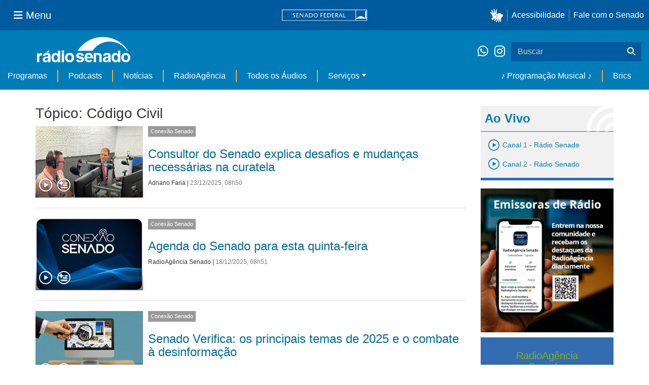

--- FILE ---
content_type: text/html;charset=utf-8
request_url: https://www12.senado.leg.br/radio/@@central-de-audios?subject=C%C3%B3digo%20Civil
body_size: 57397
content:
<!DOCTYPE html>
<html xmlns="http://www.w3.org/1999/xhtml" lang="pt-br" xml:lang="pt-br"><head itemscope="" itemtype="http://schema.org/WebSite"><meta http-equiv="Content-Type" content="text/html; charset=UTF-8" /><meta http-equiv="X-UA-Compatible" content="IE=edge" /><meta name="application-name" content="Rádio Senado" data-url="https://www12.senado.leg.br/radio/@@central-de-audios" data-portal-url="https://www12.senado.leg.br/radio" /><meta name="mobile-web-app-capable" content="yes" /><meta name="viewport" content="width=device-width, initial-scale=1.0, minimum-scale=1.0" /><meta property="og:title" content="Rádio Senado" /><meta property="og:description" content="Rádio do Senado Federal" /><meta property="og:type" content="article" /><meta property="og:url" content="https://www12.senado.leg.br/radio/@@central-de-audios" /><meta property="og:image" /><meta name="description" content="Rádio do Senado Federal" /><meta name="viewport" content="width=device-width, initial-scale=1.0" /><meta itemprop="name" content="Rádio Senado" /><link rel="alternate" href="https://www12.senado.leg.br/radio/RSS" title="Rádio Senado - RSS 1.0" type="application/rss+xml" /><link rel="alternate" href="https://www12.senado.leg.br/radio/rss.xml" title="Rádio Senado - RSS 2.0" type="application/rss+xml" /><link rel="alternate" href="https://www12.senado.leg.br/radio/atom.xml" title="Rádio Senado - Atom" type="application/rss+xml" /><link rel="canonical" href="https://www12.senado.leg.br/radio" /><link rel="shortcut icon" type="image/x-icon" href="https://www12.senado.leg.br/radio/++plone++senado_radio/img/favicon.ico" /><link rel="apple-touch-icon" href="https://www12.senado.leg.br/radio/++plone++senado_radio/img/touch_icon.png" /><link rel="search" href="https://www12.senado.leg.br/radio/@@search" title="Buscar neste site" /><link rel="canonical" itemprop="url" href="https://www12.senado.leg.br/radio/@@central-de-audios?subject=C%C3%B3digo%20Civil" /><title>Tópico: Código Civil — Rádio Senado</title><link rel="stylesheet" href="https://www12.senado.leg.br/radio/++plone++production/++unique++2024-02-06T11:47:58.062850/default.css" data-bundle="production" /><link rel="stylesheet" href="https://www12.senado.leg.br/radio/++plone++static/++unique++2025-11-27%2020%3A39%3A16/plone-fontello-compiled.css" data-bundle="plone-fontello" /><link rel="stylesheet" href="https://www12.senado.leg.br/radio/++plone++static/++unique++2025-11-27%2020%3A39%3A16/plone-glyphicons-compiled.css" data-bundle="plone-glyphicons" /><link rel="stylesheet" href="https://www12.senado.leg.br/radio/++plone++senado_radio/++unique++2025-12-30%2010%3A24%3A25/dist/index.css" data-bundle="senado_radio-as-module" /><link rel="stylesheet" type="text/css" href="https://cdnjs.cloudflare.com/ajax/libs/font-awesome/4.7.0/css/font-awesome.min.css" /><script>PORTAL_URL = 'https://www12.senado.leg.br/radio';</script><script type="text/javascript" src="https://www12.senado.leg.br/radio/++plone++production/++unique++2024-02-06T11:47:58.062850/default.js" data-bundle="production"></script><script type="text/javascript" src="https://www12.senado.leg.br/radio/++plone++senado_widgets/++unique++2025-12-30%2010%3A24%3A26/bundles/senado_widgets.min.js" data-bundle="senado_widgets-js-bundle"></script><script type="module" src="https://www12.senado.leg.br/radio/++plone++senado_radio/++unique++2025-12-30%2010%3A24%3A25/dist/index.js" data-bundle="senado_radio-as-module"></script><script data-entry="true" async="" src="https://www.googletagmanager.com/gtag/js?id=G-CW3ZH25XMK"></script></head><body id="visual-portal-wrapper" class="frontend icons-on portaltype-plone-site site-radio template-central-de-audios thumbs-on userrole-anonymous viewpermission-view" data-i18ncatalogurl="https://www12.senado.leg.br/radio/plonejsi18n" data-view-url="https://www12.senado.leg.br/radio" data-portal-url="https://www12.senado.leg.br/radio" data-pat-pickadate="{&quot;selectYears&quot;: 200}" data-base-url="https://www12.senado.leg.br/radio"><div class="sf-wrapper"><div class="js-sidebar-mountpoint" data-url="/hpsenado/wssidebar.json"></div></div><div class="sf-wrapper"><nav class="Triad navbar_global"><div><button class="btn btn-lg btn-secondary js-sidebar-action" id="jstoggle" type="button" aria-label="Menu Senado"><i class="fas fa-bars"></i><span class="u-hideLower title-n">  Menu</span></button></div><div><a class="navbar_global-brand" href="https://www.senado.leg.br" title="Senado Federal"><img src="https://www.senado.leg.br/noticias/essencial/images/senado.svg" alt="Title" /></a></div><div><div class="Rail Rail--fenced u-hideLower"><a class="js-vlibras" role="button" title="Acessibilidade"><img src="https://www.senado.leg.br/noticias/essencial/images/hands.svg" width="25px" height="27px" alt="Acessibilidade" /></a><a class="link link-deep" href="https://www12.senado.leg.br/institucional/responsabilidade-social/acessibilidade">Acessibilidade</a><a class="link link-deep" href="http://www12.senado.gov.br/institucional/falecomosenado" arial-label="Fale com o Senado">Fale com o Senado</a></div><a class="btn btn-lg btn-secondary u-hideUpper" href="http://www12.senado.gov.br/institucional/falecomosenado" arial-label="Fale com o Senado"><i class="fas fa-phone"></i></a></div></nav></div><div class="sf-wrapper"><div class="menu-local"><div class="pt-2"><a class="nav_control-title" href="/radio"><img class="img-fluid" src="/radio/++plone++senado_radio/dist/images/logo.svg" alt="Rádio Senado" width="100%" height="auto" /></a></div><button class="btn_control-res btn btn-tertiary btn-lg" type="button" data-toggle="collapse.se" data-target="#menu-local__form" aria-controls="menu-local__form" aria-expanded="false" aria-label="Exibe busca"><i class="fas fa-search"></i></button><div class="menu-local__social"><a class="link link-deep--whatsapp" href="https://api.whatsapp.com/send/?phone=5561986119591" title="WhatsApp" target="_blank"><i class="fab fa-whatsapp"></i></a><a class="link link-deep--instagram" href="https://instagram.com/radiosenado" title="Instagram" target="_blank"><i class="fab fa-instagram"></i></a></div><form class="menu-local__form collapse" id="menu-local__form" action="https://www12.senado.leg.br/radio/search" role="search"><div class="search-wrapper"><input class="form-control search-out" type="search" placeholder="Buscar" name="SearchableText" /><button class="search-btn" type="submit" aria-label="Buscar"><i class="fas fa-search"></i></button></div></form></div><nav class="navbar navbar_control navbar-expand-lg navbar--sf"><button class="navbar-toggler navbar-toggler--sf" type="button" data-toggle="collapse.se" data-target="#js-navbar-dropdown" aria-controls="js-navbar-dropdown" aria-expanded="false" aria-label="Menu Desta Seção"><div class="btn btn-secondary"><i class="fas fa-bars"></i></div><div class="ml-2">MENU DESTA SEÇÃO</div></button><div class="collapse navbar-collapse-se" id="js-navbar-dropdown"><ul class="navbar-nav navbar-nav--sf"><li class="nav-item dropdown hidden-lg"><a class="link link--nav dropdown-toggle" id="js-menu-3" href="#" data-toggle="dropdown.se" aria-haspopup="true" aria-expanded="false">Ao Vivo</a><div class="dropdown-menu dropdown-menu--sf" aria-labelledby="js-menu-3"><span class="js-pageplayer" data-tracks="{&quot;title&quot;: &quot;Canal 1 - R\u00e1dio Senado&quot;, &quot;audios&quot;: [{&quot;url&quot;: &quot;https://www12.senado.leg.br/radiosenado/fmaac/playlist.m3u8&quot;}], &quot;live&quot;: true, &quot;mais_info&quot;: &quot;&quot;, &quot;id&quot;: &quot;canal-1&quot;, &quot;descricao&quot;: &quot;&quot;}"><span class="js-switchboard"><a class="dropdown-item js-knob" href="#"><span>Canal 1 - Rádio Senado</span></a></span></span><span class="js-pageplayer" data-tracks="{&quot;title&quot;: &quot;Canal 2 - R\u00e1dio Senado&quot;, &quot;audios&quot;: [{&quot;url&quot;: &quot;https://www12.senado.leg.br/radiosenado/canal2aac/playlist.m3u8&quot;}], &quot;live&quot;: true, &quot;mais_info&quot;: &quot;&quot;, &quot;id&quot;: &quot;canal-2&quot;, &quot;descricao&quot;: &quot;&quot;}"><span class="js-switchboard"><a class="dropdown-item js-knob" href="#"><span>Canal 2 - Rádio Senado</span></a></span></span></div></li><li class="nav-item no-border-left-navbar"><a class="link link--nav" href="https://www12.senado.leg.br/radio/programas">Programas</a></li><li class="nav-item"><a class="link link--nav" href="https://www12.senado.leg.br/radio/podcasts">Podcasts</a></li><li class="nav-item"><a class="link link--nav" href="https://www12.senado.leg.br/radio/1/noticia">Notícias</a></li><li class="nav-item"><a class="link link--nav" href="https://www12.senado.leg.br/radioagencia" target="_blank">RadioAgência</a></li><li class="nav-item"><a class="link link--nav" href="https://www12.senado.leg.br/radio/@@central-de-audios?sort_limit=200">Todos os Áudios</a></li><li class="nav-item dropdown"><a class="link link--nav dropdown-toggle" id="js-menu-2" href="#" data-toggle="dropdown.se" aria-haspopup="true" aria-expanded="false">Serviços</a><div class="dropdown-menu dropdown-menu--sf" aria-labelledby="js-menu-2"><a class="dropdown-item" href="https://www12.senado.leg.br/radio/home/paginas/programacao">Grade Horária</a><a class="dropdown-item" href="https://www12.senado.leg.br/radio/home/paginas/quem-e-quem">Quem somos</a><a class="dropdown-item" href="https://www12.senado.leg.br/radio/home/paginas/como-sintonizar">Como Sintonizar</a><a class="dropdown-item" href="https://www12.senado.leg.br/radio/home/paginas/rede-senado-de-radio">Rede Senado de Rádio</a></div></li><li class="nav-spacer"></li><li class="nav-item"><a class="link link--nav" href="/radio/programacaomusical" target="_self">♪ Programação Musical ♪</a></li><li class="nav-item"><a class="link link--nav" href="/radio/@@central-de-audios?subject=Brics" target="_self">Brics</a></li></ul></div></nav></div><div class="container" id="visual-portal-subwrapper"><div id="viewlet-above-content"></div><!-- Algumas views do plone n&#227;o incluiram o #wrap e &#233; necess&#225;rio trabalhar diretamente com o #content--><div id="wrap" class="row"><article id="content" class="col-md-9"><header><div id="viewlet-above-content-title"><span id="social-tags-body" style="display: none" itemscope="" itemtype="http://schema.org/WebPage"></span></div><div id="viewlet-below-content-title"></div></header><div id="viewlet-above-content-body"></div><div id="content-core"><title>Tópico: Código Civil — Rádio Senado</title><div class="content-wrapper SearchResults"><div class="u-spacer--xl"></div><div class="topico-page-wrapper"><div class="row-fluid"><h1 class="main-title">Tópico: Código Civil</h1><!--[[batch.pt]]--><div class="SearchResults-row"><div class="Media is-stack-xs"><div class="Media-figure col-sm-3 col-xs-3 HomeSection-Cards"><div class="js-PageLink AudioCard--Card"><a class="js-Link topic-link" href="/radio/1/conexao-senado/2025/12/23/consultor-do-senado-explica-desafios-e-mudancas-necessarias-na-curatela"><div class="Embed Embed--3by2"><img class="AudioCard-Image img-responsive" src="https://www12.senado.leg.br/radio/1/conexao-senado/2025/12/23/consultor-do-senado-explica-desafios-e-mudancas-necessarias-na-curatela/@@images/3665de09-00be-414f-982d-f2c2a274416f.png" alt="" /></div></a><div class="js-pageplayer" data-tracks="{&quot;length&quot;: 1070.576326529783, &quot;audios&quot;: [{&quot;mmss&quot;: &quot;17:51&quot;, &quot;download&quot;: &quot;consultor-do-senado-explica-desafios-e-mudancas-necessarias-na-curatela&quot;, &quot;duracao&quot;: 1070.576326529783, &quot;arquivo&quot;: &quot;72da1e03-274b-4da5-80a5-0d660525b862&quot;, &quot;title&quot;: &quot;&quot;}], &quot;pagePath&quot;: &quot;/radio/1/conexao-senado/2025/12/23/consultor-do-senado-explica-desafios-e-mudancas-necessarias-na-curatela&quot;, &quot;id&quot;: &quot;7cc99e54f4294a5ebe5d075731dc8d84&quot;, &quot;title&quot;: &quot;Consultor do Senado explica desafios e mudan\u00e7as necess\u00e1rias na curatela&quot;}"><div class="AudioControls AudioControls--Card AudioControls--WithShadow AudioCard-Controls"><button type="button" class="js-PlayAudio AudioControls-Button--Play AudioControls-Button ButtonSVG AudioControls-Button--Card" title="Tocar áudio"><div class="IconPlayPauseContainer Player-console js-switchboard" data-state="is-paused"><span class="icon-audio-play-pause js-knob"></span></div></button><button type="button" class="js-AddAudio AudioControls-Button--Add AudioControls-Button ButtonSVG AudioControls-Button--Card" title="Adicionar à lista"><span class="icon-audio-playlist"></span></button></div></div></div></div><div class="Media-top"><span class="Etiqueta Etiqueta--default"><a href="https://www12.senado.leg.br/radio/1/conexao-senado">Conexão Senado</a></span></div><div class="Media-body"><div class="u-spacer hidden-xs"></div><h3><a href="https://www12.senado.leg.br/radio/1/conexao-senado/2025/12/23/consultor-do-senado-explica-desafios-e-mudancas-necessarias-na-curatela">Consultor do Senado explica desafios e mudanças necessárias na curatela</a></h3><div class="SearchResults-meta"><a href="https://www12.senado.leg.br/radio/@@central-autor?autor=Adriano%20Faria">Adriano Faria</a><span> | </span><span class="text-muted">23/12/2025, 08h50</span></div></div></div></div><div class="SearchResults-row"><div class="Media is-stack-xs"><div class="Media-figure col-sm-3 col-xs-3 HomeSection-Cards"><div class="js-PageLink AudioCard--Card"><a class="js-Link topic-link" href="/radio/1/conexao-senado/2025/12/18/agenda-do-senado-para-esta-quinta-feira"><div class="Embed Embed--3by2"><img class="AudioCard-Image img-responsive" src="https://www12.senado.leg.br/radio/1/conexao-senado/@@images/99425d47-c95e-4e38-939a-4bac6c024d74.jpeg" alt="" /></div></a><div class="js-pageplayer" data-tracks="{&quot;length&quot;: 156.3951020408027, &quot;audios&quot;: [{&quot;mmss&quot;: &quot;02:36&quot;, &quot;download&quot;: &quot;agenda-do-senado-para-esta-quinta-feira&quot;, &quot;duracao&quot;: 156.3951020408027, &quot;arquivo&quot;: &quot;322df375-9f9e-48bf-b954-8d5c85d42a37&quot;, &quot;title&quot;: &quot;&quot;}], &quot;pagePath&quot;: &quot;/radio/1/conexao-senado/2025/12/18/agenda-do-senado-para-esta-quinta-feira&quot;, &quot;id&quot;: &quot;8f1b1b32584d482db54de239e1bf750e&quot;, &quot;title&quot;: &quot;Agenda do Senado para esta quinta-feira&quot;}"><div class="AudioControls AudioControls--Card AudioControls--WithShadow AudioCard-Controls"><button type="button" class="js-PlayAudio AudioControls-Button--Play AudioControls-Button ButtonSVG AudioControls-Button--Card" title="Tocar áudio"><div class="IconPlayPauseContainer Player-console js-switchboard" data-state="is-paused"><span class="icon-audio-play-pause js-knob"></span></div></button><button type="button" class="js-AddAudio AudioControls-Button--Add AudioControls-Button ButtonSVG AudioControls-Button--Card" title="Adicionar à lista"><span class="icon-audio-playlist"></span></button></div></div></div></div><div class="Media-top"><span class="Etiqueta Etiqueta--default"><a href="https://www12.senado.leg.br/radio/1/conexao-senado">Conexão Senado</a></span></div><div class="Media-body"><div class="u-spacer hidden-xs"></div><h3><a href="https://www12.senado.leg.br/radio/1/conexao-senado/2025/12/18/agenda-do-senado-para-esta-quinta-feira">Agenda do Senado para esta quinta-feira</a></h3><div class="SearchResults-meta"><a href="https://www12.senado.leg.br/radio/@@central-autor?autor=RadioAg%C3%AAncia%20Senado">RadioAgência Senado</a><span> | </span><span class="text-muted">18/12/2025, 08h51</span></div></div></div></div><div class="SearchResults-row"><div class="Media is-stack-xs"><div class="Media-figure col-sm-3 col-xs-3 HomeSection-Cards"><div class="js-PageLink AudioCard--Card"><a class="js-Link topic-link" href="/radio/1/conexao-senado/2025/12/18/senado-verifica-os-principais-temas-de-2025-e-o-combate-a-desinformacao"><div class="Embed Embed--3by2"><img class="AudioCard-Image img-responsive" src="https://www12.senado.leg.br/radio/1/conexao-senado/2025/12/18/senado-verifica-os-principais-temas-de-2025-e-o-combate-a-desinformacao/@@images/26c2579a-8014-4599-ac97-e93cd14b5c4e.jpeg" alt="" /></div></a><div class="js-pageplayer" data-tracks="{&quot;length&quot;: 556.0685714285758, &quot;audios&quot;: [{&quot;mmss&quot;: &quot;09:16&quot;, &quot;download&quot;: &quot;senado-verifica-os-principais-temas-de-2025-e-o-combate-a-desinformacao&quot;, &quot;duracao&quot;: 556.0685714285758, &quot;arquivo&quot;: &quot;26954b08-459d-48be-8725-e83d7264aa4c&quot;, &quot;title&quot;: &quot;&quot;}], &quot;pagePath&quot;: &quot;/radio/1/conexao-senado/2025/12/18/senado-verifica-os-principais-temas-de-2025-e-o-combate-a-desinformacao&quot;, &quot;id&quot;: &quot;53b2deca332349419af5c79f4f76e697&quot;, &quot;title&quot;: &quot;Senado Verifica: os principais temas de 2025 e o combate \u00e0 desinforma\u00e7\u00e3o&quot;}"><div class="AudioControls AudioControls--Card AudioControls--WithShadow AudioCard-Controls"><button type="button" class="js-PlayAudio AudioControls-Button--Play AudioControls-Button ButtonSVG AudioControls-Button--Card" title="Tocar áudio"><div class="IconPlayPauseContainer Player-console js-switchboard" data-state="is-paused"><span class="icon-audio-play-pause js-knob"></span></div></button><button type="button" class="js-AddAudio AudioControls-Button--Add AudioControls-Button ButtonSVG AudioControls-Button--Card" title="Adicionar à lista"><span class="icon-audio-playlist"></span></button></div></div></div></div><div class="Media-top"><span class="Etiqueta Etiqueta--default"><a href="https://www12.senado.leg.br/radio/1/conexao-senado">Conexão Senado</a></span></div><div class="Media-body"><div class="u-spacer hidden-xs"></div><h3><a href="https://www12.senado.leg.br/radio/1/conexao-senado/2025/12/18/senado-verifica-os-principais-temas-de-2025-e-o-combate-a-desinformacao">Senado Verifica: os principais temas de 2025 e o combate à desinformação</a></h3><div class="SearchResults-meta"><a href="https://www12.senado.leg.br/radio/@@central-autor?autor=Adriano%20Faria">Adriano Faria</a><span>, </span><a href="https://www12.senado.leg.br/radio/@@central-autor?autor=RadioAg%C3%AAncia%20Senado">RadioAgência Senado</a><span>, </span><a href="https://www12.senado.leg.br/radio/@@central-autor?autor=Raquel%20Teixeira">Raquel Teixeira</a><span> | </span><span class="text-muted">18/12/2025, 08h31</span></div></div></div></div><div class="SearchResults-row"><div class="Media is-stack-xs"><div class="Media-figure col-sm-3 col-xs-3 HomeSection-Cards"><div class="js-PageLink AudioCard--Card"><a class="js-Link topic-link" href="/radio/1/boletim.leg/2025/12/11/boletim-leg-edicao-das-22h"><div class="Embed Embed--3by2"><img class="AudioCard-Image img-responsive" src="https://www12.senado.leg.br/radio/1/boletim.leg/@@images/69cf47d0-f255-463c-a9ef-2917a3fb0f10.jpeg" alt="" /></div></a><div class="js-pageplayer" data-tracks="{&quot;length&quot;: 330.8930612244648, &quot;audios&quot;: [{&quot;mmss&quot;: &quot;05:31&quot;, &quot;download&quot;: &quot;boletim-leg-edicao-das-22h&quot;, &quot;duracao&quot;: 330.8930612244648, &quot;arquivo&quot;: &quot;60375ae7-38b9-4689-83ac-0ec7c2dac903&quot;, &quot;title&quot;: &quot;&quot;}], &quot;pagePath&quot;: &quot;/radio/1/boletim.leg/2025/12/11/boletim-leg-edicao-das-22h&quot;, &quot;id&quot;: &quot;cf367d5c639044059585d2c2152aa50b&quot;, &quot;title&quot;: &quot;Boletim.leg - Edi\u00e7\u00e3o das 22h&quot;}"><div class="AudioControls AudioControls--Card AudioControls--WithShadow AudioCard-Controls"><button type="button" class="js-PlayAudio AudioControls-Button--Play AudioControls-Button ButtonSVG AudioControls-Button--Card" title="Tocar áudio"><div class="IconPlayPauseContainer Player-console js-switchboard" data-state="is-paused"><span class="icon-audio-play-pause js-knob"></span></div></button><button type="button" class="js-AddAudio AudioControls-Button--Add AudioControls-Button ButtonSVG AudioControls-Button--Card" title="Adicionar à lista"><span class="icon-audio-playlist"></span></button></div></div></div></div><div class="Media-top"><span class="Etiqueta Etiqueta--default"><a href="https://www12.senado.leg.br/radio/1/boletim.leg">Boletim.leg</a></span></div><div class="Media-body"><div class="u-spacer hidden-xs"></div><h3><a href="https://www12.senado.leg.br/radio/1/boletim.leg/2025/12/11/boletim-leg-edicao-das-22h">Boletim.leg - Edição das 22h</a></h3><div class="SearchResults-meta"><a href="https://www12.senado.leg.br/radio/@@central-autor?autor=RadioAg%C3%AAncia%20Senado">RadioAgência Senado</a><span> | </span><span class="text-muted">11/12/2025, 22h00</span></div></div></div></div><div class="SearchResults-row"><div class="Media is-stack-xs"><div class="Media-figure col-sm-3 col-xs-3 HomeSection-Cards"><div class="js-PageLink AudioCard--Card"><a class="js-Link topic-link" href="/radio/1/noticia/2025/12/11/audiencia-publica-trata-sobre-responsabilidade-civil"><div class="Embed Embed--3by2"><img class="AudioCard-Image img-responsive" src="https://www12.senado.leg.br/radio/1/noticia/2025/12/11/audiencia-publica-trata-sobre-responsabilidade-civil/@@images/250192b7-4abe-4f86-9dad-d54672219e3b.jpeg" alt="" /></div></a><div class="js-pageplayer" data-tracks="{&quot;length&quot;: 123.21959183673611, &quot;audios&quot;: [{&quot;mmss&quot;: &quot;02:03&quot;, &quot;download&quot;: &quot;audiencia-publica-trata-sobre-responsabilidade-civil&quot;, &quot;duracao&quot;: 123.21959183673611, &quot;arquivo&quot;: &quot;de4e0464-ffbb-4c88-92d2-804b6ec9f606&quot;, &quot;title&quot;: &quot;&quot;}], &quot;pagePath&quot;: &quot;/radio/1/noticia/2025/12/11/audiencia-publica-trata-sobre-responsabilidade-civil&quot;, &quot;id&quot;: &quot;2c6663f227574cf6bd7f7be4173ad2b4&quot;, &quot;title&quot;: &quot;Audi\u00eancia p\u00fablica trata sobre responsabilidade civil&quot;}"><div class="AudioControls AudioControls--Card AudioControls--WithShadow AudioCard-Controls"><button type="button" class="js-PlayAudio AudioControls-Button--Play AudioControls-Button ButtonSVG AudioControls-Button--Card" title="Tocar áudio"><div class="IconPlayPauseContainer Player-console js-switchboard" data-state="is-paused"><span class="icon-audio-play-pause js-knob"></span></div></button><button type="button" class="js-AddAudio AudioControls-Button--Add AudioControls-Button ButtonSVG AudioControls-Button--Card" title="Adicionar à lista"><span class="icon-audio-playlist"></span></button></div></div></div></div><div class="Media-top"><span class="Etiqueta Etiqueta--default"><a href="https://www12.senado.leg.br/radio/1/noticia">Notícias</a></span></div><div class="Media-body"><div class="u-spacer hidden-xs"></div><h3><a href="https://www12.senado.leg.br/radio/1/noticia/2025/12/11/audiencia-publica-trata-sobre-responsabilidade-civil">Audiência pública trata sobre responsabilidade civil</a></h3><div class="SearchResults-meta"><a href="https://www12.senado.leg.br/radio/@@central-autor?autor=Bruno%20Louren%C3%A7o">Bruno Lourenço</a><span> | </span><span class="text-muted">11/12/2025, 18h08</span></div></div></div></div><div class="SearchResults-row"><div class="Media is-stack-xs"><div class="Media-figure col-sm-3 col-xs-3 HomeSection-Cards"><div class="js-PageLink AudioCard--Card"><a class="js-Link topic-link" href="/radio/1/conexao-senado/2025/12/11/agenda-do-senado-para-esta-quinta-feira"><div class="Embed Embed--3by2"><img class="AudioCard-Image img-responsive" src="https://www12.senado.leg.br/radio/1/conexao-senado/@@images/99425d47-c95e-4e38-939a-4bac6c024d74.jpeg" alt="" /></div></a><div class="js-pageplayer" data-tracks="{&quot;length&quot;: 108.90448979591962, &quot;audios&quot;: [{&quot;mmss&quot;: &quot;01:49&quot;, &quot;download&quot;: &quot;agenda-do-senado-para-esta-quinta-feira&quot;, &quot;duracao&quot;: 108.90448979591962, &quot;arquivo&quot;: &quot;d0b0e20f-f3e8-420a-bf3f-a0e012b0bd50&quot;, &quot;title&quot;: &quot;&quot;}], &quot;pagePath&quot;: &quot;/radio/1/conexao-senado/2025/12/11/agenda-do-senado-para-esta-quinta-feira&quot;, &quot;id&quot;: &quot;caef10d10eda4bae8a7302fb32a96424&quot;, &quot;title&quot;: &quot;Agenda do Senado para esta quinta-feira&quot;}"><div class="AudioControls AudioControls--Card AudioControls--WithShadow AudioCard-Controls"><button type="button" class="js-PlayAudio AudioControls-Button--Play AudioControls-Button ButtonSVG AudioControls-Button--Card" title="Tocar áudio"><div class="IconPlayPauseContainer Player-console js-switchboard" data-state="is-paused"><span class="icon-audio-play-pause js-knob"></span></div></button><button type="button" class="js-AddAudio AudioControls-Button--Add AudioControls-Button ButtonSVG AudioControls-Button--Card" title="Adicionar à lista"><span class="icon-audio-playlist"></span></button></div></div></div></div><div class="Media-top"><span class="Etiqueta Etiqueta--default"><a href="https://www12.senado.leg.br/radio/1/conexao-senado">Conexão Senado</a></span></div><div class="Media-body"><div class="u-spacer hidden-xs"></div><h3><a href="https://www12.senado.leg.br/radio/1/conexao-senado/2025/12/11/agenda-do-senado-para-esta-quinta-feira">Agenda do Senado para esta quinta-feira</a></h3><div class="SearchResults-meta"><a href="https://www12.senado.leg.br/radio/@@central-autor?autor=RadioAg%C3%AAncia%20Senado">RadioAgência Senado</a><span> | </span><span class="text-muted">11/12/2025, 08h41</span></div></div></div></div><div class="SearchResults-row"><div class="Media is-stack-xs"><div class="Media-figure col-sm-3 col-xs-3 HomeSection-Cards"><div class="js-PageLink AudioCard--Card"><a class="js-Link topic-link" href="/radio/1/reportagem-especial/2025/12/09/curatela-entre-o-cuidado-e-o-sacrificio"><div class="Embed Embed--3by2"><img class="AudioCard-Image img-responsive" src="https://www12.senado.leg.br/radio/1/reportagem-especial/2025/12/09/curatela-entre-o-cuidado-e-o-sacrificio/@@images/f154b6fd-b3f7-4757-a2ad-0f6391ab05d4.jpeg" alt="" /></div></a><div class="js-pageplayer" data-tracks="{&quot;length&quot;: 1482.2661224491746, &quot;audios&quot;: [{&quot;mmss&quot;: &quot;08:33&quot;, &quot;download&quot;: &quot;curatela-entre-o-cuidado-e-o-sacrificio-1a-parte&quot;, &quot;duracao&quot;: 513.0187755102781, &quot;arquivo&quot;: &quot;151ffb21-092a-421d-a674-37126de7d0dc&quot;, &quot;title&quot;: &quot;1\u00aa parte&quot;}, {&quot;mmss&quot;: &quot;08:08&quot;, &quot;download&quot;: &quot;curatela-entre-o-cuidado-e-o-sacrificio-2a-parte&quot;, &quot;duracao&quot;: 488.25469387761353, &quot;arquivo&quot;: &quot;641571a2-1f1c-4453-818b-b7336c1198b3&quot;, &quot;title&quot;: &quot;2\u00aa parte&quot;}, {&quot;mmss&quot;: &quot;08:01&quot;, &quot;download&quot;: &quot;curatela-entre-o-cuidado-e-o-sacrificio-3a-parte&quot;, &quot;duracao&quot;: 480.99265306128297, &quot;arquivo&quot;: &quot;3ef10bc6-ceec-4085-8a98-8f1b945d38cc&quot;, &quot;title&quot;: &quot;3\u00aa parte&quot;}], &quot;pagePath&quot;: &quot;/radio/1/reportagem-especial/2025/12/09/curatela-entre-o-cuidado-e-o-sacrificio&quot;, &quot;id&quot;: &quot;40b13e2908ee4f189c273b62d57f4e47&quot;, &quot;title&quot;: &quot;Curatela: entre o cuidado e o sacrif\u00edcio&quot;}"><div class="AudioControls AudioControls--Card AudioControls--WithShadow AudioCard-Controls"><button type="button" class="js-PlayAudio AudioControls-Button--Play AudioControls-Button ButtonSVG AudioControls-Button--Card" title="Tocar áudio"><div class="IconPlayPauseContainer Player-console js-switchboard" data-state="is-paused"><span class="icon-audio-play-pause js-knob"></span></div></button><button type="button" class="js-AddAudio AudioControls-Button--Add AudioControls-Button ButtonSVG AudioControls-Button--Card" title="Adicionar à lista"><span class="icon-audio-playlist"></span></button></div></div></div></div><div class="Media-top"><span class="Etiqueta Etiqueta--default"><a href="https://www12.senado.leg.br/radio/1/reportagem-especial">Reportagem Especial</a></span></div><div class="Media-body"><div class="u-spacer hidden-xs"></div><h3><a href="https://www12.senado.leg.br/radio/1/reportagem-especial/2025/12/09/curatela-entre-o-cuidado-e-o-sacrificio">Curatela: entre o cuidado e o sacrifício</a></h3><div class="SearchResults-meta"><a href="https://www12.senado.leg.br/radio/@@central-autor?autor=Raquel%20Teixeira">Raquel Teixeira</a><span>, </span><a href="https://www12.senado.leg.br/radio/@@central-autor?autor=Adriano%20Faria">Adriano Faria</a><span> | </span><span class="text-muted">09/12/2025, 16h20</span></div></div></div></div><div class="SearchResults-row"><div class="Media is-stack-xs"><div class="Media-figure col-sm-3 col-xs-3 HomeSection-Cards"><div class="js-PageLink AudioCard--Card"><a class="js-Link topic-link" href="/radio/1/noticia/2025/12/04/direito-de-imagem-versus-ia-debate-revela-desafio-na-atualizacao-do-codigo-civil"><div class="Embed Embed--3by2"><img class="AudioCard-Image img-responsive" src="https://www12.senado.leg.br/radio/1/noticia/2025/12/04/direito-de-imagem-versus-ia-debate-revela-desafio-na-atualizacao-do-codigo-civil/@@images/f54c24f7-50ac-4479-9761-c6caa4558add.jpeg" alt="" /></div></a><div class="js-pageplayer" data-tracks="{&quot;length&quot;: 170.26612244895858, &quot;audios&quot;: [{&quot;mmss&quot;: &quot;02:50&quot;, &quot;download&quot;: &quot;direito-de-imagem-versus-ia-debate-revela-desafio-na-atualizacao-do-codigo-civil&quot;, &quot;duracao&quot;: 170.26612244895858, &quot;arquivo&quot;: &quot;499c08a7-3890-491a-953d-0b457a5ff258&quot;, &quot;title&quot;: &quot;&quot;}], &quot;pagePath&quot;: &quot;/radio/1/noticia/2025/12/04/direito-de-imagem-versus-ia-debate-revela-desafio-na-atualizacao-do-codigo-civil&quot;, &quot;id&quot;: &quot;4175b09d8d7a46278bca3ef91ee5faff&quot;, &quot;title&quot;: &quot;Direito de imagem versus IA: debate revela desafio na atualiza\u00e7\u00e3o do C\u00f3digo Civil&quot;}"><div class="AudioControls AudioControls--Card AudioControls--WithShadow AudioCard-Controls"><button type="button" class="js-PlayAudio AudioControls-Button--Play AudioControls-Button ButtonSVG AudioControls-Button--Card" title="Tocar áudio"><div class="IconPlayPauseContainer Player-console js-switchboard" data-state="is-paused"><span class="icon-audio-play-pause js-knob"></span></div></button><button type="button" class="js-AddAudio AudioControls-Button--Add AudioControls-Button ButtonSVG AudioControls-Button--Card" title="Adicionar à lista"><span class="icon-audio-playlist"></span></button></div></div></div></div><div class="Media-top"><span class="Etiqueta Etiqueta--default"><a href="https://www12.senado.leg.br/radio/1/noticia">Notícias</a></span></div><div class="Media-body"><div class="u-spacer hidden-xs"></div><h3><a href="https://www12.senado.leg.br/radio/1/noticia/2025/12/04/direito-de-imagem-versus-ia-debate-revela-desafio-na-atualizacao-do-codigo-civil">Direito de imagem versus IA: debate revela desafio na atualização do Código Civil</a></h3><div class="SearchResults-meta"><a href="https://www12.senado.leg.br/radio/@@central-autor?autor=Marcela%20Diniz">Marcela Diniz</a><span> | </span><span class="text-muted">04/12/2025, 19h39</span></div></div></div></div><div class="SearchResults-row"><div class="Media is-stack-xs"><div class="Media-figure col-sm-3 col-xs-3 HomeSection-Cards"><div class="js-PageLink AudioCard--Card"><a class="js-Link topic-link" href="/radio/1/noticia/2025/12/04/ccj-aprova-regulamentacao-do-testamento-emergencial"><div class="Embed Embed--3by2"><img class="AudioCard-Image img-responsive" src="https://www12.senado.leg.br/radio/1/noticia/2025/12/04/ccj-aprova-regulamentacao-do-testamento-emergencial/@@images/e0f03ec4-7c3f-424b-8397-746e21dbc7d0.png" alt="" /></div></a><div class="js-pageplayer" data-tracks="{&quot;length&quot;: 81.52816326530704, &quot;audios&quot;: [{&quot;mmss&quot;: &quot;01:22&quot;, &quot;download&quot;: &quot;ccj-aprova-regulamentacao-do-testamento-emergencial&quot;, &quot;duracao&quot;: 81.52816326530704, &quot;arquivo&quot;: &quot;e18fe494-8414-4d83-8e13-f067313353a3&quot;, &quot;title&quot;: &quot;&quot;}], &quot;pagePath&quot;: &quot;/radio/1/noticia/2025/12/04/ccj-aprova-regulamentacao-do-testamento-emergencial&quot;, &quot;id&quot;: &quot;472474b3f00f4be18f6b4a306f4b5539&quot;, &quot;title&quot;: &quot;CCJ aprova regulamenta\u00e7\u00e3o do Testamento Emergencial&quot;}"><div class="AudioControls AudioControls--Card AudioControls--WithShadow AudioCard-Controls"><button type="button" class="js-PlayAudio AudioControls-Button--Play AudioControls-Button ButtonSVG AudioControls-Button--Card" title="Tocar áudio"><div class="IconPlayPauseContainer Player-console js-switchboard" data-state="is-paused"><span class="icon-audio-play-pause js-knob"></span></div></button><button type="button" class="js-AddAudio AudioControls-Button--Add AudioControls-Button ButtonSVG AudioControls-Button--Card" title="Adicionar à lista"><span class="icon-audio-playlist"></span></button></div></div></div></div><div class="Media-top"><span class="Etiqueta Etiqueta--default"><a href="https://www12.senado.leg.br/radio/1/noticia">Notícias</a></span></div><div class="Media-body"><div class="u-spacer hidden-xs"></div><h3><a href="https://www12.senado.leg.br/radio/1/noticia/2025/12/04/ccj-aprova-regulamentacao-do-testamento-emergencial">CCJ aprova regulamentação do Testamento Emergencial</a></h3><div class="SearchResults-meta"><a href="https://www12.senado.leg.br/radio/@@central-autor?autor=Bruno%20Louren%C3%A7o">Bruno Lourenço</a><span> | </span><span class="text-muted">04/12/2025, 13h22</span></div></div></div></div><div class="SearchResults-row"><div class="Media is-stack-xs"><div class="Media-figure col-sm-3 col-xs-3 HomeSection-Cards"><div class="js-PageLink AudioCard--Card"><a class="js-Link topic-link" href="/radio/1/conexao-senado/2025/12/04/agenda-do-senado-para-esta-quinta-feira"><div class="Embed Embed--3by2"><img class="AudioCard-Image img-responsive" src="https://www12.senado.leg.br/radio/1/conexao-senado/@@images/99425d47-c95e-4e38-939a-4bac6c024d74.jpeg" alt="" /></div></a><div class="js-pageplayer" data-tracks="{&quot;length&quot;: 181.75999999997288, &quot;audios&quot;: [{&quot;mmss&quot;: &quot;03:02&quot;, &quot;download&quot;: &quot;agenda-do-senado-para-esta-quinta-feira&quot;, &quot;duracao&quot;: 181.75999999997288, &quot;arquivo&quot;: &quot;966715e7-d0af-4718-994b-1d32ac774f87&quot;, &quot;title&quot;: &quot;&quot;}], &quot;pagePath&quot;: &quot;/radio/1/conexao-senado/2025/12/04/agenda-do-senado-para-esta-quinta-feira&quot;, &quot;id&quot;: &quot;d085eca3ccd9415fa9dc81771e7e3199&quot;, &quot;title&quot;: &quot;Agenda do Senado para esta quinta-feira&quot;}"><div class="AudioControls AudioControls--Card AudioControls--WithShadow AudioCard-Controls"><button type="button" class="js-PlayAudio AudioControls-Button--Play AudioControls-Button ButtonSVG AudioControls-Button--Card" title="Tocar áudio"><div class="IconPlayPauseContainer Player-console js-switchboard" data-state="is-paused"><span class="icon-audio-play-pause js-knob"></span></div></button><button type="button" class="js-AddAudio AudioControls-Button--Add AudioControls-Button ButtonSVG AudioControls-Button--Card" title="Adicionar à lista"><span class="icon-audio-playlist"></span></button></div></div></div></div><div class="Media-top"><span class="Etiqueta Etiqueta--default"><a href="https://www12.senado.leg.br/radio/1/conexao-senado">Conexão Senado</a></span></div><div class="Media-body"><div class="u-spacer hidden-xs"></div><h3><a href="https://www12.senado.leg.br/radio/1/conexao-senado/2025/12/04/agenda-do-senado-para-esta-quinta-feira">Agenda do Senado para esta quinta-feira</a></h3><div class="SearchResults-meta"><a href="https://www12.senado.leg.br/radio/@@central-autor?autor=RadioAg%C3%AAncia%20Senado">RadioAgência Senado</a><span> | </span><span class="text-muted">04/12/2025, 08h50</span></div></div></div></div><div class="clearfix"></div><div class="text-center"><!-- Navigation --><nav class="listingBar"><ul class="pagination"><li class="active"><span>1</span></li><li><a href="https://www12.senado.leg.br/radio/@@central-de-audios?title=&amp;b_start:int=10&amp;programa:list=dcd7df65-ec32-41f9-8834-67f910dd29c6&amp;programa:list=2562f0fa-61c0-45e9-af4f-15fba2efee11&amp;programa:list=a23a299e-3b55-478a-856f-75b6b9cc3825&amp;programa:list=958d307b-d10f-4863-a5c6-597b575ee25c&amp;programa:list=d2396d92-d79c-466e-b97b-a95163916336&amp;subject=C%C3%B3digo%20Civil">2</a></li><li><a href="https://www12.senado.leg.br/radio/@@central-de-audios?title=&amp;b_start:int=20&amp;programa:list=dcd7df65-ec32-41f9-8834-67f910dd29c6&amp;programa:list=2562f0fa-61c0-45e9-af4f-15fba2efee11&amp;programa:list=a23a299e-3b55-478a-856f-75b6b9cc3825&amp;programa:list=958d307b-d10f-4863-a5c6-597b575ee25c&amp;programa:list=d2396d92-d79c-466e-b97b-a95163916336&amp;subject=C%C3%B3digo%20Civil">3</a></li><li><a href="https://www12.senado.leg.br/radio/@@central-de-audios?title=&amp;b_start:int=30&amp;programa:list=dcd7df65-ec32-41f9-8834-67f910dd29c6&amp;programa:list=2562f0fa-61c0-45e9-af4f-15fba2efee11&amp;programa:list=a23a299e-3b55-478a-856f-75b6b9cc3825&amp;programa:list=958d307b-d10f-4863-a5c6-597b575ee25c&amp;programa:list=d2396d92-d79c-466e-b97b-a95163916336&amp;subject=C%C3%B3digo%20Civil">4</a></li><li><a href="https://www12.senado.leg.br/radio/@@central-de-audios?title=&amp;b_start:int=40&amp;programa:list=dcd7df65-ec32-41f9-8834-67f910dd29c6&amp;programa:list=2562f0fa-61c0-45e9-af4f-15fba2efee11&amp;programa:list=a23a299e-3b55-478a-856f-75b6b9cc3825&amp;programa:list=958d307b-d10f-4863-a5c6-597b575ee25c&amp;programa:list=d2396d92-d79c-466e-b97b-a95163916336&amp;subject=C%C3%B3digo%20Civil">5</a></li><li><a href="https://www12.senado.leg.br/radio/@@central-de-audios?title=&amp;b_start:int=50&amp;programa:list=dcd7df65-ec32-41f9-8834-67f910dd29c6&amp;programa:list=2562f0fa-61c0-45e9-af4f-15fba2efee11&amp;programa:list=a23a299e-3b55-478a-856f-75b6b9cc3825&amp;programa:list=958d307b-d10f-4863-a5c6-597b575ee25c&amp;programa:list=d2396d92-d79c-466e-b97b-a95163916336&amp;subject=C%C3%B3digo%20Civil">6</a></li><li><a href="https://www12.senado.leg.br/radio/@@central-de-audios?title=&amp;b_start:int=60&amp;programa:list=dcd7df65-ec32-41f9-8834-67f910dd29c6&amp;programa:list=2562f0fa-61c0-45e9-af4f-15fba2efee11&amp;programa:list=a23a299e-3b55-478a-856f-75b6b9cc3825&amp;programa:list=958d307b-d10f-4863-a5c6-597b575ee25c&amp;programa:list=d2396d92-d79c-466e-b97b-a95163916336&amp;subject=C%C3%B3digo%20Civil">7</a></li><li class="disabled"><span>...</span></li><li class="last"><a href="https://www12.senado.leg.br/radio/@@central-de-audios?title=&amp;b_start:int=270&amp;programa:list=dcd7df65-ec32-41f9-8834-67f910dd29c6&amp;programa:list=2562f0fa-61c0-45e9-af4f-15fba2efee11&amp;programa:list=a23a299e-3b55-478a-856f-75b6b9cc3825&amp;programa:list=958d307b-d10f-4863-a5c6-597b575ee25c&amp;programa:list=d2396d92-d79c-466e-b97b-a95163916336&amp;subject=C%C3%B3digo%20Civil">28</a></li><li class="next"><a href="https://www12.senado.leg.br/radio/@@central-de-audios?title=&amp;b_start:int=10&amp;programa:list=dcd7df65-ec32-41f9-8834-67f910dd29c6&amp;programa:list=2562f0fa-61c0-45e9-af4f-15fba2efee11&amp;programa:list=a23a299e-3b55-478a-856f-75b6b9cc3825&amp;programa:list=958d307b-d10f-4863-a5c6-597b575ee25c&amp;programa:list=d2396d92-d79c-466e-b97b-a95163916336&amp;subject=C%C3%B3digo%20Civil">»</a></li></ul></nav></div></div></div></div></div><div id="viewlet-below-content-body"></div></article><div id="aside-right" class="col-md-3"><div class="u-spacer--xl"></div><div class="Canais Canais--is-text u-spacer--xl"><div class="CanaisTitulo blue-text AudioPlayer-wrapper"><span class="icon-radio-live"></span><strong>Ao Vivo</strong></div><div class="CanaisAoVivo AudioPlayer-wrapper"><div class="CanaisAoVivo"></div><div class="canal1"><span class="js-pageplayer" data-tracks="{&quot;title&quot;: &quot;Canal 1 - R\u00e1dio Senado&quot;, &quot;audios&quot;: [{&quot;url&quot;: &quot;https://www12.senado.leg.br/radiosenado/fmaac/playlist.m3u8&quot;}], &quot;live&quot;: true, &quot;mais_info&quot;: &quot;&quot;, &quot;id&quot;: &quot;canal-1&quot;, &quot;descricao&quot;: &quot;&quot;}"><span class="js-switchboard"><button type="button" class="js-knob LivePlayer"><!-- <div class="ContentPage IconPlayPauseContainer js-switchboard" data-state="is-paused">
                                    <span class="icon-audio-play-pause blue-text"></span>
                                </div> --><span class="icon-audio-play blue-text"></span><h4 class="blue-text">Canal 1 - Rádio Senado</h4></button></span></span></div><div class="canal2"><span class="js-pageplayer" data-tracks="{&quot;title&quot;: &quot;Canal 2 - R\u00e1dio Senado&quot;, &quot;audios&quot;: [{&quot;url&quot;: &quot;https://www12.senado.leg.br/radiosenado/canal2aac/playlist.m3u8&quot;}], &quot;live&quot;: true, &quot;mais_info&quot;: &quot;&quot;, &quot;id&quot;: &quot;canal-2&quot;, &quot;descricao&quot;: &quot;&quot;}"><span class="js-switchboard"><button type="button" class="js-knob LivePlayer"><!-- <div class="ContentPage IconPlayPauseContainer js-switchboard" data-state="is-paused">
                                    <span class="icon-audio-play-pause blue-text"></span>
                                </div> --><span class="icon-audio-play blue-text"></span><h4 class="blue-text">Canal 2 - Rádio Senado</h4></button></span></span></div></div></div><p><a target="_blank" href="https://chat.whatsapp.com/D8FP4v7LRIhIsKkle6uMBZ"><img class="img-responsive" src="https://www12.senado.leg.br/radio/++theme++senado.radio/img/ra-comunidade.jpg" alt="Voz do Brasil 90 anos" /></a></p><div class="loginForm"><div class="loginForm-header-wrapper"><h2 class="loginForm-header sidebar-padding text-center">
            RadioAgência<br />
            Senado:
        </h2><h3 class="sidebar-padding text-center">Conteúdo gratuito e exclusivo para emissoras cadastradas</h3></div><form method="post" action="https://www12.senado.leg.br/radioagencia/login_form"><input type="hidden" name="came_from" class=" form-control form-control" value="https://www12.senado.leg.br/radio/@@central-de-audios" /><input type="hidden" name="next" class=" form-control form-control" /><input type="hidden" name="ajax_load" class=" form-control form-control" /><input type="hidden" name="ajax_include_head" class=" form-control form-control" /><input type="hidden" name="target" class=" form-control form-control" /><input type="hidden" name="mail_password_url" class=" form-control form-control" /><input type="hidden" name="join_url" class=" form-control form-control" /><input type="hidden" name="form.submitted" value="1" class=" form-control form-control" /><input type="hidden" name="js_enabled" id="js_enabled" value="0" class=" form-control form-control" /><input type="hidden" name="cookies_enabled" id="cookies_enabled" value="" class=" form-control form-control" /><input type="hidden" name="login_name" id="login_name" value="" class=" form-control form-control" /><input type="hidden" name="pwd_empty" id="pwd_empty" value="0" class=" form-control form-control" /><div class="form-group"><input class="form-control" name="__ac_name" type="email" placeholder="e-mail" /></div><div class="form-group"><input class="form-control form-control" name="__ac_password" size="15" type="password" placeholder="senha" /></div><div class="form-group"><a class="forgot-password" href="https://www12.senado.leg.br/radioagencia/esqueci">Esqueceu a senha?</a><button class="btn btn-default btn-login" name="submit" type="submit">Acessar</button></div><p class="loginForm-register">
            Não é usuário? <strong><a href="https://www12.senado.leg.br/radioagencia/cadastrar" target="_blank">Cadastre-se.</a></strong></p></form></div><!--[[news.pt]]--><div class="audiolist sidebar-paddingall"><h2 class="sidebar-header">Últimas</h2><div><ul class="alist"><li><p class="minima"><a href="https://www12.senado.leg.br/radio/1/boletim.leg" title="Programa: Boletim.leg">Boletim.leg</a> <img class="card-video-play" src="https://www12.senado.leg.br/radio/++plone++senado_radio/dist/images/minima-arrow.png" alt="Ícone" /></p></li><li class="alist-block"><div class="js-pageplayer" data-tracks="{&quot;length&quot;: 330.29224489793387, &quot;audios&quot;: [{&quot;mmss&quot;: &quot;05:30&quot;, &quot;duracao&quot;: 330.29224489793387, &quot;arquivo&quot;: &quot;989323ac-f5d6-40f4-ae67-50867c3f4ab5&quot;, &quot;title&quot;: &quot;&quot;}], &quot;pagePath&quot;: &quot;/radio/1/boletim.leg/2026/01/16/boletim-leg-edicao-das-22h&quot;, &quot;id&quot;: &quot;7417974842d74e198c583a07ed7c8156&quot;, &quot;title&quot;: &quot;Boletim.leg - Edi\u00e7\u00e3o das 22h&quot;}"><div class="AudioControls AudioControls--Featured"><button type="button" class="js-PlayAudio AudioControls-Button--Play AudioControls-Button ButtonSVG AudioControls-Button--Featured" title="Tocar áudio"><div class="IconPlayPauseContainer Player-console js-switchboard" data-state="is-paused"><span class="icon-audio-play-pause js-knob"></span></div></button><button type="button" class="js-AddAudio AudioControls-Button--Add AudioControls-Button ButtonSVG AudioControls-Button--Featured" title="Adicionar à lista"><span class="icon-audio-playlist"></span></button></div></div><div class="audiolist-title"><a class="article-link" href="https://www12.senado.leg.br/radio/1/boletim.leg/2026/01/16/boletim-leg-edicao-das-22h">Boletim.leg - Edição das 22h</a></div></li></ul></div><div><ul class="alist"><li><p class="minima"><a href="https://www12.senado.leg.br/radio/1/voz-do-brasil" title="Programa: A Voz do Brasil">A Voz do Brasil</a> <img class="card-video-play" src="https://www12.senado.leg.br/radio/++plone++senado_radio/dist/images/minima-arrow.png" alt="Ícone" /></p></li><li class="alist-block"><div class="js-pageplayer" data-tracks="{&quot;length&quot;: 540.9959183673757, &quot;audios&quot;: [{&quot;mmss&quot;: &quot;09:01&quot;, &quot;duracao&quot;: 540.9959183673757, &quot;arquivo&quot;: &quot;1b0d089f-0953-43f0-ba2e-83c92310d0d5&quot;, &quot;title&quot;: &quot;&quot;}], &quot;pagePath&quot;: &quot;/radio/1/voz-do-brasil/2026/01/16/jornal-do-senado&quot;, &quot;id&quot;: &quot;3e570877ea1a470795e3e94a79a799ab&quot;, &quot;title&quot;: &quot;Jornal do Senado&quot;}"><div class="AudioControls AudioControls--Featured"><button type="button" class="js-PlayAudio AudioControls-Button--Play AudioControls-Button ButtonSVG AudioControls-Button--Featured" title="Tocar áudio"><div class="IconPlayPauseContainer Player-console js-switchboard" data-state="is-paused"><span class="icon-audio-play-pause js-knob"></span></div></button><button type="button" class="js-AddAudio AudioControls-Button--Add AudioControls-Button ButtonSVG AudioControls-Button--Featured" title="Adicionar à lista"><span class="icon-audio-playlist"></span></button></div></div><div class="audiolist-title"><a class="article-link" href="https://www12.senado.leg.br/radio/1/voz-do-brasil/2026/01/16/jornal-do-senado">Jornal do Senado</a></div></li></ul></div><div><ul class="alist"><li><p class="minima"><a href="https://www12.senado.leg.br/radio/1/noticia" title="Programa: Notícias">Notícias</a> <img class="card-video-play" src="https://www12.senado.leg.br/radio/++plone++senado_radio/dist/images/minima-arrow.png" alt="Ícone" /></p></li><li class="alist-block"><div class="js-pageplayer" data-tracks="{&quot;length&quot;: 72.04571428571509, &quot;audios&quot;: [{&quot;mmss&quot;: &quot;01:12&quot;, &quot;duracao&quot;: 72.04571428571509, &quot;arquivo&quot;: &quot;5b47d01b-b30e-48af-a669-5f27513bb729&quot;, &quot;title&quot;: &quot;&quot;}], &quot;pagePath&quot;: &quot;/radio/1/noticia/2026/01/16/aguarda-votacao-projeto-que-considera-estagio-como-experiencia-profissional&quot;, &quot;id&quot;: &quot;cd369df1a52048f0b46c897611d03dfe&quot;, &quot;title&quot;: &quot;Aguarda vota\u00e7\u00e3o projeto que considera est\u00e1gio como experi\u00eancia profissional&quot;}"><div class="AudioControls AudioControls--Featured"><button type="button" class="js-PlayAudio AudioControls-Button--Play AudioControls-Button ButtonSVG AudioControls-Button--Featured" title="Tocar áudio"><div class="IconPlayPauseContainer Player-console js-switchboard" data-state="is-paused"><span class="icon-audio-play-pause js-knob"></span></div></button><button type="button" class="js-AddAudio AudioControls-Button--Add AudioControls-Button ButtonSVG AudioControls-Button--Featured" title="Adicionar à lista"><span class="icon-audio-playlist"></span></button></div></div><div class="audiolist-title"><a class="article-link" href="https://www12.senado.leg.br/radio/1/noticia/2026/01/16/aguarda-votacao-projeto-que-considera-estagio-como-experiencia-profissional">Aguarda votação projeto que considera estágio como experiência profissional</a></div></li></ul></div><div><ul class="alist"><li><p class="minima"><a href="https://www12.senado.leg.br/radio/1/noticia" title="Programa: Notícias">Notícias</a> <img class="card-video-play" src="https://www12.senado.leg.br/radio/++plone++senado_radio/dist/images/minima-arrow.png" alt="Ícone" /></p></li><li class="alist-block"><div class="js-pageplayer" data-tracks="{&quot;length&quot;: 75.65061224489881, &quot;audios&quot;: [{&quot;mmss&quot;: &quot;01:16&quot;, &quot;duracao&quot;: 75.65061224489881, &quot;arquivo&quot;: &quot;2fe23d3e-5640-43ea-8d83-364a3de758df&quot;, &quot;title&quot;: &quot;&quot;}], &quot;pagePath&quot;: &quot;/radio/1/noticia/2026/01/16/200-anos-das-relacoes-diplomaticas-entre-o-brasil-e-a-santa-se&quot;, &quot;id&quot;: &quot;f16ef88ad9b3443b8fa7793f650c9d04&quot;, &quot;title&quot;: &quot;200 anos das rela\u00e7\u00f5es diplom\u00e1ticas entre o Brasil e a Santa S\u00e9&quot;}"><div class="AudioControls AudioControls--Featured"><button type="button" class="js-PlayAudio AudioControls-Button--Play AudioControls-Button ButtonSVG AudioControls-Button--Featured" title="Tocar áudio"><div class="IconPlayPauseContainer Player-console js-switchboard" data-state="is-paused"><span class="icon-audio-play-pause js-knob"></span></div></button><button type="button" class="js-AddAudio AudioControls-Button--Add AudioControls-Button ButtonSVG AudioControls-Button--Featured" title="Adicionar à lista"><span class="icon-audio-playlist"></span></button></div></div><div class="audiolist-title"><a class="article-link" href="https://www12.senado.leg.br/radio/1/noticia/2026/01/16/200-anos-das-relacoes-diplomaticas-entre-o-brasil-e-a-santa-se">200 anos das relações diplomáticas entre o Brasil e a Santa Sé</a></div></li></ul></div><div><ul class="alist"><li><p class="minima"><a href="https://www12.senado.leg.br/radio/1/boletim.leg" title="Programa: Boletim.leg">Boletim.leg</a> <img class="card-video-play" src="https://www12.senado.leg.br/radio/++plone++senado_radio/dist/images/minima-arrow.png" alt="Ícone" /></p></li><li class="alist-block"><div class="js-pageplayer" data-tracks="{&quot;length&quot;: 328.90775510201473, &quot;audios&quot;: [{&quot;mmss&quot;: &quot;05:29&quot;, &quot;duracao&quot;: 328.90775510201473, &quot;arquivo&quot;: &quot;d0c89040-f6e6-4d04-bc52-ad236d0c4bba&quot;, &quot;title&quot;: &quot;&quot;}], &quot;pagePath&quot;: &quot;/radio/1/boletim.leg/2026/01/16/boletim-leg-edicao-das-14h&quot;, &quot;id&quot;: &quot;ecc97ff655c745918589061bfebd8f03&quot;, &quot;title&quot;: &quot;Boletim.leg - Edi\u00e7\u00e3o das 14h&quot;}"><div class="AudioControls AudioControls--Featured"><button type="button" class="js-PlayAudio AudioControls-Button--Play AudioControls-Button ButtonSVG AudioControls-Button--Featured" title="Tocar áudio"><div class="IconPlayPauseContainer Player-console js-switchboard" data-state="is-paused"><span class="icon-audio-play-pause js-knob"></span></div></button><button type="button" class="js-AddAudio AudioControls-Button--Add AudioControls-Button ButtonSVG AudioControls-Button--Featured" title="Adicionar à lista"><span class="icon-audio-playlist"></span></button></div></div><div class="audiolist-title"><a class="article-link" href="https://www12.senado.leg.br/radio/1/boletim.leg/2026/01/16/boletim-leg-edicao-das-14h">Boletim.leg - Edição das 14h</a></div></li></ul></div><p class="minima"><a class="alist-more" href="https://www12.senado.leg.br/radio/@@central-de-audios">Todos os Áudios <span class="icon-right-arrow"></span></a></p></div></div></div><div id="viewlet-below-content"></div></div><div class="sf-wrapper"><footer class="Footer"><div class="container"><div class="Triad Triad--stackable"><div class="Rail gamma my-2"><a class="link link-deep--facebook" href="https://www.facebook.com/SenadoFederal" title="Facebook" target="_blank"><i class="fab fa-facebook"></i></a><a class="link link-deep--twitter" href="https://twitter.com/senadofederal" title="Twitter" target="_blank"><i class="fab fa-x-twitter"></i></a><a class="link link-deep--instagram" href="https://www.instagram.com/senadofederal" title="Instagram" target="_blank"><i class="fab fa-instagram"></i></a><a class="link link-deep--youtube" href="https://www.youtube.com/user/TVSenadoOficial" title="Youtube" target="_blank"><i class="fab fa-youtube"></i></a></div><div class="Rail my-2"><a href="https://www.camara.leg.br" title="Câmara dos Deputados" target="_blank"><img src="https://www.senado.leg.br/noticias/essencial/images/icon-camara.svg" alt="Câmara dos Deputados" width="23px" height="23px" /></a><a href="https://www.congressonacional.leg.br" title="Congresso Nacional" target="_blank"><img src="https://www.senado.leg.br/noticias/essencial/images/icon-congresso.svg" alt="Congresso Nacional" width="42px" height="23px" /></a><a href="https://www.tcu.gov.br" title="Tribunal de Contas da União" target="_blank"><img src="https://www.senado.leg.br/noticias/essencial/images/icon-tcu.svg" alt="Tribunal de Contas da União" width="28px" height="23px" /></a></div><div class="Rail Rail--fenced my-2"><a class="link link-deep" href="https://www12.senado.leg.br/institucional/carta-de-servicos/en/carta-de-servicos">ENGLISH</a><a class="link link-deep" href="https://www12.senado.leg.br/institucional/carta-de-servicos/es/carta-de-servicos">ESPAÑOL</a><a class="link link-deep" href="https://www12.senado.leg.br/institucional/carta-de-servicos/fr/carta-de-servicos">FRANÇAIS</a></div></div><div class="divider my-2"></div><div class="Triad Triad--stackable Triad--x"><div class="my-2"><a class="link link-deep" href="https://intranet.senado.leg.br" title="Intranet"><i class="fas fa-lock mr-1"></i>  Intranet</a></div><ul class="Rail Rail--fenced Rail--stackable my-2"><li><a class="link link-deep" href="https://www12.senado.leg.br/institucional/pessoas/pessoas">Servidor efetivo</a></li><li><a class="link link-deep" href="https://www12.senado.leg.br/institucional/pessoas/pessoas">Servidor comissionado</a></li><li><a class="link link-deep" href="https://www12.senado.leg.br/institucional/pessoas/pessoas">Servidor aposentado</a></li><li><a class="link link-deep" href="https://www12.senado.leg.br/institucional/pessoas/pessoas">Pensionista</a></li></ul><ul class="Rail Rail--fenced Rail--stackable my-2"><li><a class="link link-deep" href="https://www12.senado.leg.br/institucional/protecao-dados">Proteção de dados (LGPD)</a></li><li><a class="link link-deep" href="https://www12.senado.leg.br/institucional/falecomosenado" title="Fale com o Senado" aria-label="Fale com o Senado"><i class="fas fa-phone u-flip-x mr-1"></i>  Fale com o Senado</a></li></ul></div><div class="divider my-2"></div><div class="d-flex justify-content-xl-center"><span class="my-2">Senado Federal - Praça dos Três Poderes - Brasília DF - CEP 70165-900 |  <span class="text-nowrap">Telefone: 0800 0 61 2211</span></span></div></div></footer></div><div class="Player--nav js-player"><div class="Progress--fulltop js-progress"><div class="Progress-done--bullet js-done"></div></div><div class="pull-left js-switchboard" data-state="is-paused"><div class="Control--prev js-prev" data-state="is-disabled"></div><div class="Player-live hide js-banner"><span class="Player-liveBullet"></span><span>Ao vivo</span></div><div class="Control--replay js-replay" data-state="is-disabled" style="display: none"><img height="30px" src="/radio/++plone++senado_radio/dist/images/replay-10.svg" /></div><div class="Control--knob is-black js-knob"><div class="Spinner--single is-blue"></div></div><div class="Control--next js-next" data-state="is-disabled"></div></div><div class="Player-bar"><audio class="main" preload="metadata"></audio><div class="Player-text--double"><span class="js-timer"><span class="js-time">00:00</span> / <span class="js-duration">00:00</span></span><div class="Marquee"><span class="js-title"></span></div></div></div><div class="backShadow"></div><button class="btn btn-playlist showMe toggleButton off"><span class="icon-playlist"><span class="path1"></span><span class="path2"></span><span class="path3"></span><span class="path4"></span><span class="path5"></span><span class="path6"></span><span class="path7"></span></span><span class="playlistText">Playlist</span><span class="icon-up-arrow"></span></button><div class="js-PlayerList-List PlayerList-List PlayerList-List--Opened"></div></div><div class="Loading Loading--hidden"></div></body></html>